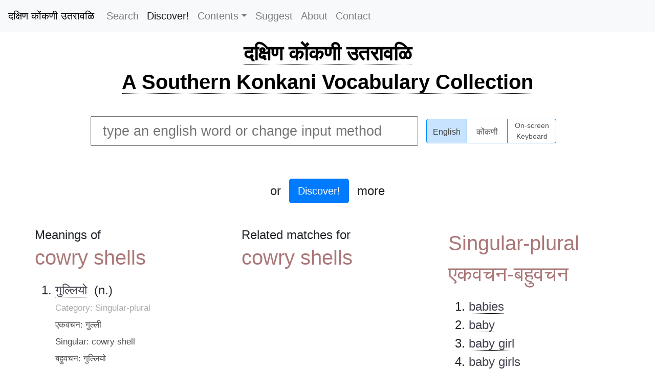

--- FILE ---
content_type: application/javascript; charset=utf-8
request_url: https://cdnjs.cloudflare.com/ajax/libs/rollbar.js/2.6.0/rollbar.min.js
body_size: 16918
content:
!function(t){function e(n){if(r[n])return r[n].exports;var o=r[n]={exports:{},id:n,loaded:!1};return t[n].call(o.exports,o,o.exports,e),o.loaded=!0,o.exports}var r={};return e.m=t,e.c=r,e.p="",e(0)}([function(t,e,r){"use strict";var n=r(1),o="undefined"!=typeof window&&window._rollbarConfig,i=o&&o.globalAlias||"Rollbar",a="undefined"!=typeof window&&window[i]&&"function"==typeof window[i].shimId&&void 0!==window[i].shimId();if("undefined"==typeof window||window._rollbarStartTime||(window._rollbarStartTime=(new Date).getTime()),!a&&o){var s=new n(o);window[i]=s}else"undefined"!=typeof window?(window.rollbar=n,window._rollbarDidLoad=!0):"undefined"!=typeof self&&(self.rollbar=n,self._rollbarDidLoad=!0);t.exports=n},function(t,e,r){"use strict";function n(t,e){this.options=c.handleOptions(x,t);var r=new l(this.options,h,d);this.client=e||new u(this.options,r,p,"browser");var n="undefined"!=typeof window&&window||"undefined"!=typeof self&&self,o="undefined"!=typeof document&&document;i(this.client.notifier,n),a(this.client.queue),(this.options.captureUncaught||this.options.handleUncaughtExceptions)&&(f.captureUncaughtExceptions(n,this),f.wrapGlobals(n,this)),(this.options.captureUnhandledRejections||this.options.handleUnhandledRejections)&&f.captureUnhandledRejections(n,this),this.instrumenter=new w(this.options,this.client.telemeter,this,n,o),this.instrumenter.instrument()}function o(t){var e="Rollbar is not initialized";p.error(e),t&&t(new Error(e))}function i(t,e){t.addTransform(m.handleItemWithError).addTransform(m.ensureItemHasSomethingToSay).addTransform(m.addBaseInfo).addTransform(m.addRequestInfo(e)).addTransform(m.addClientInfo(e)).addTransform(m.addPluginInfo(e)).addTransform(m.addBody).addTransform(g.addMessageWithError).addTransform(g.addTelemetryData).addTransform(g.addConfigToPayload).addTransform(m.scrubPayload).addTransform(g.userTransform(p)).addTransform(g.itemToPayload)}function a(t){t.addPredicate(y.checkLevel).addPredicate(v.checkIgnore).addPredicate(y.userCheckIgnore(p)).addPredicate(y.urlIsNotBlacklisted(p)).addPredicate(y.urlIsWhitelisted(p)).addPredicate(y.messageIsIgnored(p))}function s(t){for(var e=0,r=t.length;e<r;++e)if(c.isFunction(t[e]))return t[e]}var u=r(2),c=r(4),l=r(10),p=r(13),f=r(16),h=r(17),d=r(18),m=r(19),g=r(23),v=r(24),y=r(25),b=r(20),w=r(26),_=null;n.init=function(t,e){return _?_.global(t).configure(t):_=new n(t,e)},n.prototype.global=function(t){return this.client.global(t),this},n.global=function(t){return _?_.global(t):void o()},n.prototype.configure=function(t,e){var r=this.options,n={};return e&&(n={payload:e}),this.options=c.handleOptions(r,t,n),this.client.configure(this.options,e),this.instrumenter.configure(this.options),this},n.configure=function(t,e){return _?_.configure(t,e):void o()},n.prototype.lastError=function(){return this.client.lastError},n.lastError=function(){return _?_.lastError():void o()},n.prototype.log=function(){var t=this._createItem(arguments),e=t.uuid;return this.client.log(t),{uuid:e}},n.log=function(){if(_)return _.log.apply(_,arguments);var t=s(arguments);o(t)},n.prototype.debug=function(){var t=this._createItem(arguments),e=t.uuid;return this.client.debug(t),{uuid:e}},n.debug=function(){if(_)return _.debug.apply(_,arguments);var t=s(arguments);o(t)},n.prototype.info=function(){var t=this._createItem(arguments),e=t.uuid;return this.client.info(t),{uuid:e}},n.info=function(){if(_)return _.info.apply(_,arguments);var t=s(arguments);o(t)},n.prototype.warn=function(){var t=this._createItem(arguments),e=t.uuid;return this.client.warn(t),{uuid:e}},n.warn=function(){if(_)return _.warn.apply(_,arguments);var t=s(arguments);o(t)},n.prototype.warning=function(){var t=this._createItem(arguments),e=t.uuid;return this.client.warning(t),{uuid:e}},n.warning=function(){if(_)return _.warning.apply(_,arguments);var t=s(arguments);o(t)},n.prototype.error=function(){var t=this._createItem(arguments),e=t.uuid;return this.client.error(t),{uuid:e}},n.error=function(){if(_)return _.error.apply(_,arguments);var t=s(arguments);o(t)},n.prototype.critical=function(){var t=this._createItem(arguments),e=t.uuid;return this.client.critical(t),{uuid:e}},n.critical=function(){if(_)return _.critical.apply(_,arguments);var t=s(arguments);o(t)},n.prototype.buildJsonPayload=function(t){return this.client.buildJsonPayload(t)},n.buildJsonPayload=function(){return _?_.buildJsonPayload.apply(_,arguments):void o()},n.prototype.sendJsonPayload=function(t){return this.client.sendJsonPayload(t)},n.sendJsonPayload=function(){return _?_.sendJsonPayload.apply(_,arguments):void o()},n.prototype.handleUncaughtException=function(t,e,r,n,o,i){var a,s=c.makeUnhandledStackInfo(t,e,r,n,o,"onerror","uncaught exception",b);c.isError(o)?(a=this._createItem([t,o,i]),a._unhandledStackInfo=s):c.isError(e)?(a=this._createItem([t,e,i]),a._unhandledStackInfo=s):(a=this._createItem([t,i]),a.stackInfo=s),a.level=this.options.uncaughtErrorLevel,a._isUncaught=!0,this.client.log(a)},n.prototype.handleUnhandledRejection=function(t,e){var r="unhandled rejection was null or undefined!";if(t)if(t.message)r=t.message;else{var n=c.stringify(t);n.value&&(r=n.value)}var o,i=t&&t._rollbarContext||e&&e._rollbarContext;c.isError(t)?o=this._createItem([r,t,i]):(o=this._createItem([r,t,i]),o.stackInfo=c.makeUnhandledStackInfo(r,"",0,0,null,"unhandledrejection","",b)),o.level=this.options.uncaughtErrorLevel,o._isUncaught=!0,o._originalArgs=o._originalArgs||[],o._originalArgs.push(e),this.client.log(o)},n.prototype.wrap=function(t,e,r){try{var n;if(n=c.isFunction(e)?e:function(){return e||{}},!c.isFunction(t))return t;if(t._isWrap)return t;if(!t._rollbar_wrapped&&(t._rollbar_wrapped=function(){r&&c.isFunction(r)&&r.apply(this,arguments);try{return t.apply(this,arguments)}catch(r){var e=r;throw e&&window._rollbarWrappedError!==e&&(c.isType(e,"string")&&(e=new String(e)),e._rollbarContext=n()||{},e._rollbarContext._wrappedSource=t.toString(),window._rollbarWrappedError=e),e}},t._rollbar_wrapped._isWrap=!0,t.hasOwnProperty))for(var o in t)t.hasOwnProperty(o)&&"_rollbar_wrapped"!==o&&(t._rollbar_wrapped[o]=t[o]);return t._rollbar_wrapped}catch(e){return t}},n.wrap=function(t,e){return _?_.wrap(t,e):void o()},n.prototype.captureEvent=function(){var t=c.createTelemetryEvent(arguments);return this.client.captureEvent(t.type,t.metadata,t.level)},n.captureEvent=function(){return _?_.captureEvent.apply(_,arguments):void o()},n.prototype.captureDomContentLoaded=function(t,e){return e||(e=new Date),this.client.captureDomContentLoaded(e)},n.prototype.captureLoad=function(t,e){return e||(e=new Date),this.client.captureLoad(e)},n.prototype._createItem=function(t){return c.createItem(t,p,this)};var x={version:"2.6.0",scrubFields:["pw","pass","passwd","password","secret","confirm_password","confirmPassword","password_confirmation","passwordConfirmation","access_token","accessToken","secret_key","secretKey","secretToken","cc-number","card number","cardnumber","cardnum","ccnum","ccnumber","cc num","creditcardnumber","credit card number","newcreditcardnumber","new credit card","creditcardno","credit card no","card#","card #","cc-csc","cvc2","cvv2","ccv2","security code","card verification","name on credit card","name on card","nameoncard","cardholder","card holder","name des karteninhabers","card type","cardtype","cc type","cctype","payment type","expiration date","expirationdate","expdate","cc-exp"],logLevel:"debug",reportLevel:"debug",uncaughtErrorLevel:"error",endpoint:"api.rollbar.com/api/1/item/",verbose:!1,enabled:!0,sendConfig:!1,includeItemsInTelemetry:!0,captureIp:!0};t.exports=n},function(t,e,r){"use strict";function n(t,e,r,o){this.options=c.merge(t),this.logger=r,n.rateLimiter.configureGlobal(this.options),n.rateLimiter.setPlatformOptions(o,this.options),this.api=e,this.queue=new a(n.rateLimiter,e,r,this.options),this.notifier=new s(this.queue,this.options),this.telemeter=new u(this.options),this.lastError=null,this.lastErrorHash="none"}function o(t){var e=t.message||"",r=(t.err||{}).stack||String(t.err);return e+"::"+r}var i=r(3),a=r(7),s=r(8),u=r(9),c=r(4),l={maxItems:0,itemsPerMinute:60};n.rateLimiter=new i(l),n.prototype.global=function(t){return n.rateLimiter.configureGlobal(t),this},n.prototype.configure=function(t,e){var r=this.options,n={};return e&&(n={payload:e}),this.options=c.merge(r,t,n),this.notifier&&this.notifier.configure(this.options),this.telemeter&&this.telemeter.configure(this.options),this.global(this.options),this},n.prototype.log=function(t){var e=this._defaultLogLevel();return this._log(e,t)},n.prototype.debug=function(t){this._log("debug",t)},n.prototype.info=function(t){this._log("info",t)},n.prototype.warn=function(t){this._log("warning",t)},n.prototype.warning=function(t){this._log("warning",t)},n.prototype.error=function(t){this._log("error",t)},n.prototype.critical=function(t){this._log("critical",t)},n.prototype.wait=function(t){this.queue.wait(t)},n.prototype.captureEvent=function(t,e,r){return this.telemeter.captureEvent(t,e,r)},n.prototype.captureDomContentLoaded=function(t){return this.telemeter.captureDomContentLoaded(t)},n.prototype.captureLoad=function(t){return this.telemeter.captureLoad(t)},n.prototype.buildJsonPayload=function(t){return this.api.buildJsonPayload(t)},n.prototype.sendJsonPayload=function(t){this.api.postJsonPayload(t)},n.prototype._log=function(t,e){var r;if(e.callback&&(r=e.callback,delete e.callback),this._sameAsLastError(e)){if(r){var n=new Error("ignored identical item");n.item=e,r(n)}}else try{e.level=e.level||t,this.telemeter._captureRollbarItem(e),e.telemetryEvents=this.telemeter.copyEvents(),this.notifier.log(e,r)}catch(t){this.logger.error(t)}},n.prototype._defaultLogLevel=function(){return this.options.logLevel||"debug"},n.prototype._sameAsLastError=function(t){if(!t._isUncaught)return!1;var e=o(t);return this.lastErrorHash===e||(this.lastError=t.err,this.lastErrorHash=e,!1)},t.exports=n},function(t,e,r){"use strict";function n(t){this.startTime=s.now(),this.counter=0,this.perMinCounter=0,this.platform=null,this.platformOptions={},this.configureGlobal(t)}function o(t,e,r){return!t.ignoreRateLimit&&e>=1&&r>e}function i(t,e,r,n,o,i,s){var u=null;return r&&(r=new Error(r)),r||n||(u=a(t,e,o,i,s)),{error:r,shouldSend:n,payload:u}}function a(t,e,r,n,o){var i,a=e.environment||e.payload&&e.payload.environment;i=o?"item per minute limit reached, ignoring errors until timeout":"maxItems has been hit, ignoring errors until reset.";var s={body:{message:{body:i,extra:{maxItems:r,itemsPerMinute:n}}},language:"javascript",environment:a,notifier:{version:e.notifier&&e.notifier.version||e.version}};return"browser"===t?(s.platform="browser",s.framework="browser-js",s.notifier.name="rollbar-browser-js"):"server"===t?(s.framework=e.framework||"node-js",s.notifier.name=e.notifier.name):"react-native"===t&&(s.framework=e.framework||"react-native",s.notifier.name=e.notifier.name),s}var s=r(4);n.globalSettings={startTime:s.now(),maxItems:void 0,itemsPerMinute:void 0},n.prototype.configureGlobal=function(t){void 0!==t.startTime&&(n.globalSettings.startTime=t.startTime),void 0!==t.maxItems&&(n.globalSettings.maxItems=t.maxItems),void 0!==t.itemsPerMinute&&(n.globalSettings.itemsPerMinute=t.itemsPerMinute)},n.prototype.shouldSend=function(t,e){e=e||s.now();var r=e-this.startTime;(r<0||r>=6e4)&&(this.startTime=e,this.perMinCounter=0);var a=n.globalSettings.maxItems,u=n.globalSettings.itemsPerMinute;if(o(t,a,this.counter))return i(this.platform,this.platformOptions,a+" max items reached",!1);if(o(t,u,this.perMinCounter))return i(this.platform,this.platformOptions,u+" items per minute reached",!1);this.counter++,this.perMinCounter++;var c=!o(t,a,this.counter),l=c;return c=c&&!o(t,u,this.perMinCounter),i(this.platform,this.platformOptions,null,c,a,u,l)},n.prototype.setPlatformOptions=function(t,e){this.platform=t,this.platformOptions=e},t.exports=n},function(t,e,r){"use strict";function n(){if(!q&&(q=!0,c(JSON)&&(s(JSON.stringify)&&(F.stringify=JSON.stringify),s(JSON.parse)&&(F.parse=JSON.parse)),!a(F.stringify)||!a(F.parse))){var t=r(6);t(F)}}function o(t,e){return e===i(t)}function i(t){var e=typeof t;return"object"!==e?e:t?t instanceof Error?"error":{}.toString.call(t).match(/\s([a-zA-Z]+)/)[1].toLowerCase():"null"}function a(t){return o(t,"function")}function s(t){var e=/[\\^$.*+?()[\]{}|]/g,r=Function.prototype.toString.call(Object.prototype.hasOwnProperty).replace(e,"\\$&").replace(/hasOwnProperty|(function).*?(?=\\\()| for .+?(?=\\\])/g,"$1.*?"),n=RegExp("^"+r+"$");return u(t)&&n.test(t)}function u(t){var e=typeof t;return null!=t&&("object"==e||"function"==e)}function c(t){return!o(t,"undefined")}function l(t){var e=i(t);return"object"===e||"array"===e}function p(t){return o(t,"error")||o(t,"exception")}function f(t,e,r){var n,i,a,s=o(t,"object"),u=o(t,"array"),c=[];if(s&&r.indexOf(t)!==-1)return t;if(r.push(t),s)for(n in t)Object.prototype.hasOwnProperty.call(t,n)&&c.push(n);else if(u)for(a=0;a<t.length;++a)c.push(a);var l=s?{}:[],p=!0;for(a=0;a<c.length;++a)n=c[a],i=t[n],l[n]=e(n,i,r),p=p&&l[n]===t[n];return 0==c.length||p?t:l}function h(){return"********"}function d(){var t=P(),e="xxxxxxxx-xxxx-4xxx-yxxx-xxxxxxxxxxxx".replace(/[xy]/g,function(e){var r=(t+16*Math.random())%16|0;return t=Math.floor(t/16),("x"===e?r:7&r|8).toString(16)});return e}function m(t){var e=g(t);return e?(""===e.anchor&&(e.source=e.source.replace("#","")),t=e.source.replace("?"+e.query,"")):"(unknown)"}function g(t){if(o(t,"string")){for(var e=M,r=e.parser[e.strictMode?"strict":"loose"].exec(t),n={},i=0,a=e.key.length;i<a;++i)n[e.key[i]]=r[i]||"";return n[e.q.name]={},n[e.key[12]].replace(e.q.parser,function(t,r,o){r&&(n[e.q.name][r]=o)}),n}}function v(t,e,r){r=r||{},r.access_token=t;var n,o=[];for(n in r)Object.prototype.hasOwnProperty.call(r,n)&&o.push([n,r[n]].join("="));var i="?"+o.sort().join("&");e=e||{},e.path=e.path||"";var a,s=e.path.indexOf("?"),u=e.path.indexOf("#");s!==-1&&(u===-1||u>s)?(a=e.path,e.path=a.substring(0,s)+i+"&"+a.substring(s+1)):u!==-1?(a=e.path,e.path=a.substring(0,u)+i+a.substring(u)):e.path=e.path+i}function y(t,e){if(e=e||t.protocol,!e&&t.port&&(80===t.port?e="http:":443===t.port&&(e="https:")),e=e||"https:",!t.hostname)return null;var r=e+"//"+t.hostname;return t.port&&(r=r+":"+t.port),t.path&&(r+=t.path),r}function b(t,e){var r,n;try{r=F.stringify(t)}catch(o){if(e&&a(e))try{r=e(t)}catch(t){n=t}else n=o}return{error:n,value:r}}function w(t){var e,r;try{e=F.parse(t)}catch(t){r=t}return{error:r,value:e}}function _(t,e,r,n,o,i,a,s){var u={url:e||"",line:r,column:n};u.func=s.guessFunctionName(u.url,u.line),u.context=s.gatherContext(u.url,u.line);var c=document&&document.location&&document.location.href,l=window&&window.navigator&&window.navigator.userAgent;return{mode:i,message:o?String(o):t||a,url:c,stack:[u],useragent:l}}function x(t,e){return function(r,n){try{e(r,n)}catch(e){t.error(e)}}}function k(t,e,r,n,o){for(var a,s,u,c,l,p,f=[],h=0,m=t.length;h<m;++h){p=t[h];var g=i(p);switch(g){case"undefined":break;case"string":a?f.push(p):a=p;break;case"function":c=x(e,p);break;case"date":f.push(p);break;case"error":case"domexception":case"exception":s?f.push(p):s=p;break;case"object":case"array":if(p instanceof Error||"undefined"!=typeof DOMException&&p instanceof DOMException){s?f.push(p):s=p;break}if(n&&"object"===g&&!l){for(var v=0,y=n.length;v<y;++v)if(void 0!==p[n[v]]){l=p;break}if(l)break}u?f.push(p):u=p;break;default:if(p instanceof Error||"undefined"!=typeof DOMException&&p instanceof DOMException){s?f.push(p):s=p;break}f.push(p)}}f.length>0&&(u=A(u),u.extraArgs=f);var b={message:a,err:s,custom:u,timestamp:P(),callback:c,uuid:d()};return u&&void 0!==u.level&&(b.level=u.level,delete u.level),n&&l&&(b.request=l),o&&(b.lambdaContext=o),b._originalArgs=t,b}function E(t,e){for(var r=0;r<t.length;++r)if(t[r]===e)return!0;return!1}function I(t){for(var e,r,n,o,a=0,s=t.length;a<s;++a){o=t[a];var u=i(o);switch(u){case"string":E(U,o)?e=o:E(H,o)&&(n=o);break;case"object":r=o}}var c={type:e||"manual",metadata:r||{},level:n};return c}function T(t,e){if(t){var r=e.split("."),n=t;try{for(var o=0,i=r.length;o<i;++o)n=n[r[o]]}catch(t){n=void 0}return n}}function S(t,e,r){if(t){var n=e.split("."),o=n.length;if(!(o<1)){if(1===o)return void(t[n[0]]=r);try{for(var i=t[n[0]]||{},a=i,s=1;s<o-1;++s)i[n[s]]=i[n[s]]||{},i=i[n[s]];i[n[o-1]]=r,t[n[0]]=a}catch(t){return}}}}function O(t,e){function r(t,e){return e+h()}function n(t){var e;if(o(t,"string"))for(e=0;e<u.length;++e)t=t.replace(u[e],r);return t}function i(t,e){var r;for(r=0;r<s.length;++r)if(s[r].test(t)){e=h();break}return e}function a(t,e,r){var s=i(t,e);return s===e?o(e,"object")||o(e,"array")?f(e,a,r):n(s):s}e=e||[];var s=L(e),u=N(e);return f(t,a,[])}function L(t){for(var e,r=[],n=0;n<t.length;++n)e="^\\[?(%5[bB])?"+t[n]+"\\[?(%5[bB])?\\]?(%5[dD])?$",r.push(new RegExp(e,"i"));return r}function N(t){for(var e,r=[],n=0;n<t.length;++n)e="\\[?(%5[bB])?"+t[n]+"\\[?(%5[bB])?\\]?(%5[dD])?",r.push(new RegExp("("+e+"=)([^&\\n]+)","igm"));return r}function C(t){var e,r,n,o=[];for(e=0,r=t.length;e<r;++e){switch(n=t[e],i(n)){case"object":n=b(n),n=n.error||n.value,n.length>500&&(n=n.substr(0,497)+"...");break;case"null":n="null";break;case"undefined":n="undefined";break;case"symbol":n=n.toString()}o.push(n)}return o.join(" ")}function P(){return Date.now?+Date.now():+new Date}function R(t,e){if(t&&t.user_ip&&e!==!0){var r=t.user_ip;if(e)try{var n;if(r.indexOf(".")!==-1)n=r.split("."),n.pop(),n.push("0"),r=n.join(".");else if(r.indexOf(":")!==-1){if(n=r.split(":"),n.length>2){var o=n.slice(0,3),i=o[2].indexOf("/");i!==-1&&(o[2]=o[2].substring(0,i));var a="0000:0000:0000:0000:0000";r=o.concat(a).join(":")}}else r=null}catch(t){r=null}else r=null;t.user_ip=r}}function j(t,e,r){var n=A(t,e,r);return!e||e.overwriteScrubFields?n:(e.scrubFields&&(n.scrubFields=(t.scrubFields||[]).concat(e.scrubFields)),n)}var A=r(5),F={},q=!1;n();var D={debug:0,info:1,warning:2,error:3,critical:4},M={strictMode:!1,key:["source","protocol","authority","userInfo","user","password","host","port","relative","path","directory","file","query","anchor"],q:{name:"queryKey",parser:/(?:^|&)([^&=]*)=?([^&]*)/g},parser:{strict:/^(?:([^:\/?#]+):)?(?:\/\/((?:(([^:@]*)(?::([^:@]*))?)?@)?([^:\/?#]*)(?::(\d*))?))?((((?:[^?#\/]*\/)*)([^?#]*))(?:\?([^#]*))?(?:#(.*))?)/,loose:/^(?:(?![^:@]+:[^:@\/]*@)([^:\/?#.]+):)?(?:\/\/)?((?:(([^:@]*)(?::([^:@]*))?)?@)?([^:\/?#]*)(?::(\d*))?)(((\/(?:[^?#](?![^?#\/]*\.[^?#\/.]+(?:[?#]|$)))*\/?)?([^?#\/]*))(?:\?([^#]*))?(?:#(.*))?)/}},U=["log","network","dom","navigation","error","manual"],H=["critical","error","warning","info","debug"];t.exports={addParamsAndAccessTokenToPath:v,createItem:k,createTelemetryEvent:I,filterIp:R,formatArgsAsString:C,formatUrl:y,get:T,handleOptions:j,isError:p,isFunction:a,isIterable:l,isNativeFunction:s,isType:o,jsonParse:w,LEVELS:D,makeUnhandledStackInfo:_,merge:A,now:P,redact:h,sanitizeUrl:m,scrub:O,set:S,stringify:b,traverse:f,typeName:i,uuid4:d}},function(t,e){"use strict";function r(){var t,e,n,o,a,s={},u=null,c=arguments.length;for(t=0;t<c;t++)if(u=arguments[t],null!=u)for(a in u)e=s[a],n=u[a],s!==n&&(n&&i(n)?(o=e&&i(e)?e:{},s[a]=r(o,n)):"undefined"!=typeof n&&(s[a]=n));return s}var n=Object.prototype.hasOwnProperty,o=Object.prototype.toString,i=function(t){if(!t||"[object Object]"!==o.call(t))return!1;var e=n.call(t,"constructor"),r=t.constructor&&t.constructor.prototype&&n.call(t.constructor.prototype,"isPrototypeOf");if(t.constructor&&!e&&!r)return!1;var i;for(i in t);return"undefined"==typeof i||n.call(t,i)};t.exports=r},function(t,e){var r=function(t){function e(t){return t<10?"0"+t:t}function r(){return this.valueOf()}function n(t){return i.lastIndex=0,i.test(t)?'"'+t.replace(i,function(t){var e=u[t];return"string"==typeof e?e:"\\u"+("0000"+t.charCodeAt(0).toString(16)).slice(-4)})+'"':'"'+t+'"'}function o(t,e){var r,i,u,l,p,f=a,h=e[t];switch(h&&"object"==typeof h&&"function"==typeof h.toJSON&&(h=h.toJSON(t)),"function"==typeof c&&(h=c.call(e,t,h)),typeof h){case"string":return n(h);case"number":return isFinite(h)?String(h):"null";case"boolean":case"null":return String(h);case"object":if(!h)return"null";if(a+=s,p=[],"[object Array]"===Object.prototype.toString.apply(h)){for(l=h.length,r=0;r<l;r+=1)p[r]=o(r,h)||"null";return u=0===p.length?"[]":a?"[\n"+a+p.join(",\n"+a)+"\n"+f+"]":"["+p.join(",")+"]",a=f,u}if(c&&"object"==typeof c)for(l=c.length,r=0;r<l;r+=1)"string"==typeof c[r]&&(i=c[r],u=o(i,h),u&&p.push(n(i)+(a?": ":":")+u));else for(i in h)Object.prototype.hasOwnProperty.call(h,i)&&(u=o(i,h),u&&p.push(n(i)+(a?": ":":")+u));return u=0===p.length?"{}":a?"{\n"+a+p.join(",\n"+a)+"\n"+f+"}":"{"+p.join(",")+"}",a=f,u}}var i=/[\\"\u0000-\u001f\u007f-\u009f\u00ad\u0600-\u0604\u070f\u17b4\u17b5\u200c-\u200f\u2028-\u202f\u2060-\u206f\ufeff\ufff0-\uffff]/g;"function"!=typeof Date.prototype.toJSON&&(Date.prototype.toJSON=function(){return isFinite(this.valueOf())?this.getUTCFullYear()+"-"+e(this.getUTCMonth()+1)+"-"+e(this.getUTCDate())+"T"+e(this.getUTCHours())+":"+e(this.getUTCMinutes())+":"+e(this.getUTCSeconds())+"Z":null},Boolean.prototype.toJSON=r,Number.prototype.toJSON=r,String.prototype.toJSON=r);var a,s,u,c;"function"!=typeof t.stringify&&(u={"\b":"\\b","\t":"\\t","\n":"\\n","\f":"\\f","\r":"\\r",'"':'\\"',"\\":"\\\\"},t.stringify=function(t,e,r){var n;if(a="",s="","number"==typeof r)for(n=0;n<r;n+=1)s+=" ";else"string"==typeof r&&(s=r);if(c=e,e&&"function"!=typeof e&&("object"!=typeof e||"number"!=typeof e.length))throw new Error("JSON.stringify");return o("",{"":t})}),"function"!=typeof t.parse&&(t.parse=function(){function t(t){return t.replace(/\\(?:u(.{4})|([^u]))/g,function(t,e,r){return e?String.fromCharCode(parseInt(e,16)):a[r]})}var e,r,n,o,i,a={"\\":"\\",'"':'"',"/":"/",t:"\t",n:"\n",r:"\r",f:"\f",b:"\b"},s={go:function(){e="ok"},firstokey:function(){o=i,e="colon"},okey:function(){o=i,e="colon"},ovalue:function(){e="ocomma"},firstavalue:function(){e="acomma"},avalue:function(){e="acomma"}},u={go:function(){e="ok"},ovalue:function(){e="ocomma"},firstavalue:function(){e="acomma"},avalue:function(){e="acomma"}},c={"{":{go:function(){r.push({state:"ok"}),n={},e="firstokey"},ovalue:function(){r.push({container:n,state:"ocomma",key:o}),n={},e="firstokey"},firstavalue:function(){r.push({container:n,state:"acomma"}),n={},e="firstokey"},avalue:function(){r.push({container:n,state:"acomma"}),n={},e="firstokey"}},"}":{firstokey:function(){var t=r.pop();i=n,n=t.container,o=t.key,e=t.state},ocomma:function(){var t=r.pop();n[o]=i,i=n,n=t.container,o=t.key,e=t.state}},"[":{go:function(){r.push({state:"ok"}),n=[],e="firstavalue"},ovalue:function(){r.push({container:n,state:"ocomma",key:o}),n=[],e="firstavalue"},firstavalue:function(){r.push({container:n,state:"acomma"}),n=[],e="firstavalue"},avalue:function(){r.push({container:n,state:"acomma"}),n=[],e="firstavalue"}},"]":{firstavalue:function(){var t=r.pop();i=n,n=t.container,o=t.key,e=t.state},acomma:function(){var t=r.pop();n.push(i),i=n,n=t.container,o=t.key,e=t.state}},":":{colon:function(){if(Object.hasOwnProperty.call(n,o))throw new SyntaxError("Duplicate key '"+o+'"');e="ovalue"}},",":{ocomma:function(){n[o]=i,e="okey"},acomma:function(){n.push(i),e="avalue"}},true:{go:function(){i=!0,e="ok"},ovalue:function(){i=!0,e="ocomma"},firstavalue:function(){i=!0,e="acomma"},avalue:function(){i=!0,e="acomma"}},false:{go:function(){i=!1,e="ok"},ovalue:function(){i=!1,e="ocomma"},firstavalue:function(){i=!1,e="acomma"},avalue:function(){i=!1,e="acomma"}},null:{go:function(){i=null,e="ok"},ovalue:function(){i=null,e="ocomma"},firstavalue:function(){i=null,e="acomma"},avalue:function(){i=null,e="acomma"}}};return function(n,o){var a,l=/^[\u0020\t\n\r]*(?:([,:\[\]{}]|true|false|null)|(-?\d+(?:\.\d*)?(?:[eE][+\-]?\d+)?)|"((?:[^\r\n\t\\\"]|\\(?:["\\\/trnfb]|u[0-9a-fA-F]{4}))*)")/;e="go",r=[];try{for(;;){if(a=l.exec(n),!a)break;a[1]?c[a[1]][e]():a[2]?(i=+a[2],u[e]()):(i=t(a[3]),s[e]()),n=n.slice(a[0].length)}}catch(t){e=t}if("ok"!==e||/[^\u0020\t\n\r]/.test(n))throw e instanceof SyntaxError?e:new SyntaxError("JSON");return"function"==typeof o?function t(e,r){var n,a,s=e[r];if(s&&"object"==typeof s)for(n in i)Object.prototype.hasOwnProperty.call(s,n)&&(a=t(s,n),void 0!==a?s[n]=a:delete s[n]);return o.call(e,r,s)}({"":i},""):i}}())};t.exports=r},function(t,e,r){"use strict";function n(t,e,r,n){this.rateLimiter=t,this.api=e,this.logger=r,this.options=n,this.predicates=[],this.pendingItems=[],this.pendingRequests=[],this.retryQueue=[],this.retryHandle=null,this.waitCallback=null,this.waitIntervalID=null}var o=r(4);n.prototype.configure=function(t){this.api&&this.api.configure(t);var e=this.options;return this.options=o.merge(e,t),this},n.prototype.addPredicate=function(t){return o.isFunction(t)&&this.predicates.push(t),this},n.prototype.addPendingItem=function(t){this.pendingItems.push(t)},n.prototype.removePendingItem=function(t){var e=this.pendingItems.indexOf(t);e!==-1&&this.pendingItems.splice(e,1)},n.prototype.addItem=function(t,e,r,n){e&&o.isFunction(e)||(e=function(){});var i=this._applyPredicates(t);if(i.stop)return this.removePendingItem(n),void e(i.err);this._maybeLog(t,r),this.removePendingItem(n),this.pendingRequests.push(t);try{this._makeApiRequest(t,function(r,n){this._dequeuePendingRequest(t),e(r,n)}.bind(this))}catch(r){this._dequeuePendingRequest(t),e(r)}},n.prototype.wait=function(t){o.isFunction(t)&&(this.waitCallback=t,this._maybeCallWait()||(this.waitIntervalID&&(this.waitIntervalID=clearInterval(this.waitIntervalID)),this.waitIntervalID=setInterval(function(){this._maybeCallWait()}.bind(this),500)))},n.prototype._applyPredicates=function(t){for(var e=null,r=0,n=this.predicates.length;r<n;r++)if(e=this.predicates[r](t,this.options),!e||void 0!==e.err)return{stop:!0,err:e.err};return{stop:!1,err:null}},n.prototype._makeApiRequest=function(t,e){var r=this.rateLimiter.shouldSend(t);r.shouldSend?this.api.postItem(t,function(r,n){r?this._maybeRetry(r,t,e):e(r,n)}.bind(this)):r.error?e(r.error):this.api.postItem(r.payload,e)};var i=["ECONNRESET","ENOTFOUND","ESOCKETTIMEDOUT","ETIMEDOUT","ECONNREFUSED","EHOSTUNREACH","EPIPE","EAI_AGAIN"];n.prototype._maybeRetry=function(t,e,r){var n=!1;if(this.options.retryInterval)for(var o=0,a=i.length;o<a;o++)if(t.code===i[o]){n=!0;break}n?this._retryApiRequest(e,r):r(t)},n.prototype._retryApiRequest=function(t,e){this.retryQueue.push({item:t,callback:e}),this.retryHandle||(this.retryHandle=setInterval(function(){for(;this.retryQueue.length;){var t=this.retryQueue.shift();this._makeApiRequest(t.item,t.callback)}}.bind(this),this.options.retryInterval))},n.prototype._dequeuePendingRequest=function(t){var e=this.pendingRequests.indexOf(t);e!==-1&&(this.pendingRequests.splice(e,1),this._maybeCallWait())},n.prototype._maybeLog=function(t,e){if(this.logger&&this.options.verbose){var r=e;if(r=r||o.get(t,"body.trace.exception.message"),r=r||o.get(t,"body.trace_chain.0.exception.message"))return void this.logger.error(r);r=o.get(t,"body.message.body"),r&&this.logger.log(r)}},n.prototype._maybeCallWait=function(){return!(!o.isFunction(this.waitCallback)||0!==this.pendingItems.length||0!==this.pendingRequests.length)&&(this.waitIntervalID&&(this.waitIntervalID=clearInterval(this.waitIntervalID)),this.waitCallback(),!0)},t.exports=n},function(t,e,r){"use strict";function n(t,e){this.queue=t,this.options=e,this.transforms=[]}var o=r(4);n.prototype.configure=function(t){this.queue&&this.queue.configure(t);var e=this.options;return this.options=o.merge(e,t),this},n.prototype.addTransform=function(t){return o.isFunction(t)&&this.transforms.push(t),this},n.prototype.log=function(t,e){if(e&&o.isFunction(e)||(e=function(){}),!this.options.enabled)return e(new Error("Rollbar is not enabled"));this.queue.addPendingItem(t);var r=t.err;this._applyTransforms(t,function(n,o){return n?(this.queue.removePendingItem(t),e(n,null)):void this.queue.addItem(o,e,r,t)}.bind(this))},n.prototype._applyTransforms=function(t,e){var r=-1,n=this.transforms.length,o=this.transforms,i=this.options,a=function(t,s){return t?void e(t,null):(r++,r===n?void e(null,s):void o[r](s,i,a))};a(null,t)},t.exports=n},function(t,e,r){"use strict";function n(t){this.queue=[],this.options=i.merge(t);var e=this.options.maxTelemetryEvents||a;this.maxQueueSize=Math.max(0,Math.min(e,a))}function o(t,e){if(e)return e;var r={error:"error",manual:"info"};return r[t]||"info"}var i=r(4),a=100;n.prototype.configure=function(t){var e=this.options;this.options=i.merge(e,t);var r=this.options.maxTelemetryEvents||a,n=Math.max(0,Math.min(r,a)),o=0;this.maxQueueSize>n&&(o=this.maxQueueSize-n),this.maxQueueSize=n,this.queue.splice(0,o)},n.prototype.copyEvents=function(){var t=Array.prototype.slice.call(this.queue,0);if(i.isFunction(this.options.filterTelemetry))try{for(var e=t.length;e--;)this.options.filterTelemetry(t[e])&&t.splice(e,1)}catch(t){this.options.filterTelemetry=null}return t},n.prototype.capture=function(t,e,r,n,a){var s={level:o(t,r),type:t,timestamp_ms:a||i.now(),body:e,source:"client"};n&&(s.uuid=n);try{if(i.isFunction(this.options.filterTelemetry)&&this.options.filterTelemetry(s))return!1}catch(t){this.options.filterTelemetry=null}return this.push(s),s},n.prototype.captureEvent=function(t,e,r,n){return this.capture(t,e,r,n)},n.prototype.captureError=function(t,e,r,n){var o={message:t.message||String(t)};return t.stack&&(o.stack=t.stack),this.capture("error",o,e,r,n)},n.prototype.captureLog=function(t,e,r,n){return this.capture("log",{message:t},e,r,n)},n.prototype.captureNetwork=function(t,e,r,n){e=e||"xhr",t.subtype=t.subtype||e,n&&(t.request=n);var o=this.levelFromStatus(t.status_code);return this.capture("network",t,o,r)},n.prototype.levelFromStatus=function(t){return t>=200&&t<400?"info":0===t||t>=400?"error":"info"},n.prototype.captureDom=function(t,e,r,n,o){var i={subtype:t,element:e};return void 0!==r&&(i.value=r),void 0!==n&&(i.checked=n),this.capture("dom",i,"info",o)},n.prototype.captureNavigation=function(t,e,r){return this.capture("navigation",{from:t,to:e},"info",r)},n.prototype.captureDomContentLoaded=function(t){return this.capture("navigation",{subtype:"DOMContentLoaded"},"info",void 0,t&&t.getTime())},n.prototype.captureLoad=function(t){return this.capture("navigation",{subtype:"load"},"info",void 0,t&&t.getTime())},n.prototype.captureConnectivityChange=function(t,e){return this.captureNetwork({change:t},"connectivity",e)},n.prototype._captureRollbarItem=function(t){if(this.options.includeItemsInTelemetry)return t.err?this.captureError(t.err,t.level,t.uuid,t.timestamp):t.message?this.captureLog(t.message,t.level,t.uuid,t.timestamp):t.custom?this.capture("log",t.custom,t.level,t.uuid,t.timestamp):void 0},n.prototype.push=function(t){this.queue.push(t),this.queue.length>this.maxQueueSize&&this.queue.shift()},t.exports=n},function(t,e,r){"use strict";function n(t,e,r,n){this.options=t,this.transport=e,this.url=r,this.jsonBackup=n,this.accessToken=t.accessToken,this.transportOptions=o(t,r)}function o(t,e){return a.getTransportFromOptions(t,u,e)}var i=r(4),a=r(11),s=r(12),u={hostname:"api.rollbar.com",path:"/api/1/item/",search:null,version:"1",protocol:"https:",port:443};n.prototype.postItem=function(t,e){var r=a.transportOptions(this.transportOptions,"POST"),n=a.buildPayload(this.accessToken,t,this.jsonBackup);this.transport.post(this.accessToken,r,n,e)},n.prototype.buildJsonPayload=function(t,e){var r=a.buildPayload(this.accessToken,t,this.jsonBackup),n=s.truncate(r);return n.error?(e&&e(n.error),null):n.value},n.prototype.postJsonPayload=function(t,e){var r=a.transportOptions(this.transportOptions,"POST");this.transport.postJsonPayload(this.accessToken,r,t,e)},n.prototype.configure=function(t){var e=this.oldOptions;return this.options=i.merge(e,t),this.transportOptions=o(this.options,this.url),void 0!==this.options.accessToken&&(this.accessToken=this.options.accessToken),this},t.exports=n},function(t,e,r){"use strict";function n(t,e,r){if(!s.isType(e.context,"string")){
var n=s.stringify(e.context,r);n.error?e.context="Error: could not serialize 'context'":e.context=n.value||"",e.context.length>255&&(e.context=e.context.substr(0,255))}return{access_token:t,data:e}}function o(t,e,r){var n=e.hostname,o=e.protocol,i=e.port,a=e.path,s=e.search,u=t.proxy;if(t.endpoint){var c=r.parse(t.endpoint);n=c.hostname,o=c.protocol,i=c.port,a=c.pathname,s=c.search}return{hostname:n,protocol:o,port:i,path:a,search:s,proxy:u}}function i(t,e){var r=t.protocol||"https:",n=t.port||("http:"===r?80:"https:"===r?443:void 0),o=t.hostname,i=t.path;return t.search&&(i+=t.search),t.proxy&&(i=r+"//"+o+i,o=t.proxy.host||t.proxy.hostname,n=t.proxy.port,r=t.proxy.protocol||r),{protocol:r,hostname:o,path:i,port:n,method:e}}function a(t,e){var r=/\/$/.test(t),n=/^\//.test(e);return r&&n?e=e.substring(1):r||n||(e="/"+e),t+e}var s=r(4);t.exports={buildPayload:n,getTransportFromOptions:o,transportOptions:i,appendPathToPath:a}},function(t,e,r){"use strict";function n(t,e){return[t,f.stringify(t,e)]}function o(t,e){var r=t.length;return r>2*e?t.slice(0,e).concat(t.slice(r-e)):t}function i(t,e,r){r="undefined"==typeof r?30:r;var n,i=t.data.body;if(i.trace_chain)for(var a=i.trace_chain,s=0;s<a.length;s++)n=a[s].frames,n=o(n,r),a[s].frames=n;else i.trace&&(n=i.trace.frames,n=o(n,r),i.trace.frames=n);return[t,f.stringify(t,e)]}function a(t,e){return e&&e.length>t?e.slice(0,t-3).concat("..."):e}function s(t,e,r){function n(e,r,o){switch(f.typeName(r)){case"string":return a(t,r);case"object":case"array":return f.traverse(r,n,o);default:return r}}return e=f.traverse(e,n,[]),[e,f.stringify(e,r)]}function u(t){return t.exception&&(delete t.exception.description,t.exception.message=a(255,t.exception.message)),t.frames=o(t.frames,1),t}function c(t,e){var r=t.data.body;if(r.trace_chain)for(var n=r.trace_chain,o=0;o<n.length;o++)n[o]=u(n[o]);else r.trace&&(r.trace=u(r.trace));return[t,f.stringify(t,e)]}function l(t,e){return t.length>e}function p(t,e,r){r="undefined"==typeof r?524288:r;for(var o,a,u,p=[n,i,s.bind(null,1024),s.bind(null,512),s.bind(null,256),c];o=p.shift();)if(a=o(t,e),t=a[0],u=a[1],u.error||!l(u.value,r))return u;return u}var f=r(4);t.exports={truncate:p,raw:n,truncateFrames:i,truncateStrings:s,maybeTruncateValue:a}},function(t,e,r){"use strict";function n(){var t=Array.prototype.slice.call(arguments,0);t.unshift("Rollbar:"),a.ieVersion()<=8?console.error(s.formatArgsAsString(t)):console.error.apply(console,t)}function o(){var t=Array.prototype.slice.call(arguments,0);t.unshift("Rollbar:"),a.ieVersion()<=8?console.info(s.formatArgsAsString(t)):console.info.apply(console,t)}function i(){var t=Array.prototype.slice.call(arguments,0);t.unshift("Rollbar:"),a.ieVersion()<=8?console.log(s.formatArgsAsString(t)):console.log.apply(console,t)}r(14);var a=r(15),s=r(4);t.exports={error:n,info:o,log:i}},function(t,e){!function(t){"use strict";t.console||(t.console={});for(var e,r,n=t.console,o=function(){},i=["memory"],a="assert,clear,count,debug,dir,dirxml,error,exception,group,groupCollapsed,groupEnd,info,log,markTimeline,profile,profiles,profileEnd,show,table,time,timeEnd,timeline,timelineEnd,timeStamp,trace,warn".split(",");e=i.pop();)n[e]||(n[e]={});for(;r=a.pop();)n[r]||(n[r]=o)}("undefined"==typeof window?this:window)},function(t,e){"use strict";function r(){var t;if(!document)return t;for(var e=3,r=document.createElement("div"),n=r.getElementsByTagName("i");r.innerHTML="<!--[if gt IE "+ ++e+"]><i></i><![endif]-->",n[0];);return e>4?e:t}var n={ieVersion:r};t.exports=n},function(t,e){"use strict";function r(t,e,r){if(t){var o;if("function"==typeof e._rollbarOldOnError)o=e._rollbarOldOnError;else if(t.onerror){for(o=t.onerror;o._rollbarOldOnError;)o=o._rollbarOldOnError;e._rollbarOldOnError=o}var i=function(){var r=Array.prototype.slice.call(arguments,0);n(t,e,o,r)};r&&(i._rollbarOldOnError=o),t.onerror=i}}function n(t,e,r,n){t._rollbarWrappedError&&(n[4]||(n[4]=t._rollbarWrappedError),n[5]||(n[5]=t._rollbarWrappedError._rollbarContext),t._rollbarWrappedError=null),e.handleUncaughtException.apply(e,n),r&&r.apply(t,n)}function o(t,e,r){if(t){"function"==typeof t._rollbarURH&&t._rollbarURH.belongsToShim&&t.removeEventListener("unhandledrejection",t._rollbarURH);var n=function(t){var r,n,o;try{r=t.reason}catch(t){r=void 0}try{n=t.promise}catch(t){n="[unhandledrejection] error getting `promise` from event"}try{o=t.detail,!r&&o&&(r=o.reason,n=o.promise)}catch(t){}r||(r="[unhandledrejection] error getting `reason` from event"),e&&e.handleUnhandledRejection&&e.handleUnhandledRejection(r,n)};n.belongsToShim=r,t._rollbarURH=n,t.addEventListener("unhandledrejection",n)}}function i(t,e,r){if(t){var n,o,i="EventTarget,Window,Node,ApplicationCache,AudioTrackList,ChannelMergerNode,CryptoOperation,EventSource,FileReader,HTMLUnknownElement,IDBDatabase,IDBRequest,IDBTransaction,KeyOperation,MediaController,MessagePort,ModalWindow,Notification,SVGElementInstance,Screen,TextTrack,TextTrackCue,TextTrackList,WebSocket,WebSocketWorker,Worker,XMLHttpRequest,XMLHttpRequestEventTarget,XMLHttpRequestUpload".split(",");for(n=0;n<i.length;++n)o=i[n],t[o]&&t[o].prototype&&a(e,t[o].prototype,r)}}function a(t,e,r){if(e.hasOwnProperty&&e.hasOwnProperty("addEventListener")){for(var n=e.addEventListener;n._rollbarOldAdd&&n.belongsToShim;)n=n._rollbarOldAdd;var o=function(e,r,o){n.call(this,e,t.wrap(r),o)};o._rollbarOldAdd=n,o.belongsToShim=r,e.addEventListener=o;for(var i=e.removeEventListener;i._rollbarOldRemove&&i.belongsToShim;)i=i._rollbarOldRemove;var a=function(t,e,r){i.call(this,t,e&&e._rollbar_wrapped||e,r)};a._rollbarOldRemove=i,a.belongsToShim=r,e.removeEventListener=a}}t.exports={captureUncaughtExceptions:r,captureUnhandledRejections:o,wrapGlobals:i}},function(t,e,r){"use strict";function n(t,e,r,n,o){n&&h.isFunction(n)||(n=function(){}),h.addParamsAndAccessTokenToPath(t,e,r);var i="GET",s=h.formatUrl(e);a(t,s,i,null,n,o)}function o(t,e,r,n,o){if(n&&h.isFunction(n)||(n=function(){}),!r)return n(new Error("Cannot send empty request"));var i=d.truncate(r);if(i.error)return n(i.error);var s=i.value,u="POST",c=h.formatUrl(e);a(t,c,u,s,n,o)}function i(t,e,r,n,o){n&&h.isFunction(n)||(n=function(){});var i="POST",s=h.formatUrl(e);a(t,s,i,r,n,o)}function a(t,e,r,n,o,i){var a="undefined"!=typeof window&&window||"undefined"!=typeof self&&self,s=a&&a.Zone&&a.Zone.current;if(s&&"angular"===s._name){var c=s._parent;c.run(function(){u(t,e,r,n,o,i)})}else u(t,e,r,n,o,i)}function s(t,e){var r=new RollbarProxy;r.sendJsonPayload(t,function(t){},function(t){e(new Error(t))})}function u(t,e,r,n,o,i){if("undefined"!=typeof RollbarProxy)return s(n,o);var a;if(a=i?i():c(),!a)return o(new Error("No way to send a request"));try{try{var u=function(){try{if(u&&4===a.readyState){u=void 0;var t=h.jsonParse(a.responseText);if(l(a))return void o(t.error,t.value);if(p(a)){if(403===a.status){var e=t.value&&t.value.message;m.error(e)}o(new Error(String(a.status)))}else{var r="XHR response had no status code (likely connection failure)";o(f(r))}}}catch(t){var n;n=t&&t.stack?t:new Error(t),o(n)}};a.open(r,e,!0),a.setRequestHeader&&(a.setRequestHeader("Content-Type","application/json"),a.setRequestHeader("X-Rollbar-Access-Token",t)),a.onreadystatechange=u,a.send(n)}catch(t){if("undefined"!=typeof XDomainRequest){if(!window||!window.location)return o(new Error("No window available during request, unknown environment"));"http:"===window.location.href.substring(0,5)&&"https"===e.substring(0,5)&&(e="http"+e.substring(5));var d=new XDomainRequest;d.onprogress=function(){},d.ontimeout=function(){var t="Request timed out",e="ETIMEDOUT";o(f(t,e))},d.onerror=function(){o(new Error("Error during request"))},d.onload=function(){var t=h.jsonParse(d.responseText);o(t.error,t.value)},d.open(r,e,!0),d.send(n)}else o(new Error("Cannot find a method to transport a request"))}}catch(t){o(t)}}function c(){var t,e,r=[function(){return new XMLHttpRequest},function(){return new ActiveXObject("Msxml2.XMLHTTP")},function(){return new ActiveXObject("Msxml3.XMLHTTP")},function(){return new ActiveXObject("Microsoft.XMLHTTP")}],n=r.length;for(e=0;e<n;e++)try{t=r[e]();break}catch(t){}return t}function l(t){return t&&t.status&&200===t.status}function p(t){return t&&h.isType(t.status,"number")&&t.status>=400&&t.status<600}function f(t,e){var r=new Error(t);return r.code=e||"ENOTFOUND",r}var h=r(4),d=r(12),m=r(13);t.exports={get:n,post:o,postJsonPayload:i}},function(t,e){"use strict";function r(t){var e,r,n={protocol:null,auth:null,host:null,path:null,hash:null,href:t,hostname:null,port:null,pathname:null,search:null,query:null};if(e=t.indexOf("//"),e!==-1?(n.protocol=t.substring(0,e),r=e+2):r=0,e=t.indexOf("@",r),e!==-1&&(n.auth=t.substring(r,e),r=e+1),e=t.indexOf("/",r),e===-1){if(e=t.indexOf("?",r),e===-1)return e=t.indexOf("#",r),e===-1?n.host=t.substring(r):(n.host=t.substring(r,e),n.hash=t.substring(e)),n.hostname=n.host.split(":")[0],n.port=n.host.split(":")[1],n.port&&(n.port=parseInt(n.port,10)),n;n.host=t.substring(r,e),n.hostname=n.host.split(":")[0],n.port=n.host.split(":")[1],n.port&&(n.port=parseInt(n.port,10)),r=e}else n.host=t.substring(r,e),n.hostname=n.host.split(":")[0],n.port=n.host.split(":")[1],n.port&&(n.port=parseInt(n.port,10)),r=e;if(e=t.indexOf("#",r),e===-1?n.path=t.substring(r):(n.path=t.substring(r,e),n.hash=t.substring(e)),n.path){var o=n.path.split("?");n.pathname=o[0],n.query=o[1],n.search=n.query?"?"+n.query:null}return n}t.exports={parse:r}},function(t,e,r){"use strict";function n(t,e,r){if(t.data=t.data||{},t.err)try{t.stackInfo=t.err._savedStackTrace||d.parse(t.err)}catch(e){m.error("Error while parsing the error object.",e);try{t.message=t.err.message||t.err.description||t.message||String(t.err)}catch(e){t.message=String(t.err)||String(e)}delete t.err}r(null,t)}function o(t,e,r){t.message||t.stackInfo||t.custom||r(new Error("No message, stack info, or custom data"),null),r(null,t)}function i(t,e,r){var n=e.payload&&e.payload.environment||e.environment;t.data=h.merge(t.data,{environment:n,level:t.level,endpoint:e.endpoint,platform:"browser",framework:"browser-js",language:"javascript",server:{},uuid:t.uuid,notifier:{name:"rollbar-browser-js",version:e.version}}),r(null,t)}function a(t){return function(e,r,n){if(!t||!t.location)return n(null,e);var o="$remote_ip";r.captureIp?r.captureIp!==!0&&(o+="_anonymize"):o=null,h.set(e,"data.request",{url:t.location.href,query_string:t.location.search,user_ip:o}),n(null,e)}}function s(t){return function(e,r,n){if(!t)return n(null,e);var o=t.navigator||{},i=t.screen||{};h.set(e,"data.client",{runtime_ms:e.timestamp-t._rollbarStartTime,timestamp:Math.round(e.timestamp/1e3),javascript:{browser:o.userAgent,language:o.language,cookie_enabled:o.cookieEnabled,screen:{width:i.width,height:i.height}}}),n(null,e)}}function u(t){return function(e,r,n){if(!t||!t.navigator)return n(null,e);for(var o,i=[],a=t.navigator.plugins||[],s=0,u=a.length;s<u;++s)o=a[s],i.push({name:o.name,description:o.description});h.set(e,"data.client.javascript.plugins",i),n(null,e)}}function c(t,e,r){t.stackInfo?p(t,e,r):l(t,e,r)}function l(t,e,r){var n=t.message,o=t.custom;if(!n)if(o){var i=e.scrubFields,a=h.stringify(h.scrub(o,i));n=a.error||a.value||""}else n="";var s={body:n};o&&(s.extra=h.merge(o)),h.set(t,"data.body",{message:s}),r(null,t)}function p(t,e,r){var n=t.data.description,o=t.stackInfo,i=t.custom,a=d.guessErrorClass(o.message),s=o.name||a[0],u=a[1],c={exception:{class:s,message:u}};n&&(c.exception.description=n);var p=o.stack;if(p&&0===p.length&&t._unhandledStackInfo&&t._unhandledStackInfo.stack&&(p=t._unhandledStackInfo.stack),p){0===p.length&&(c.exception.stack=o.rawStack,c.exception.raw=String(o.rawException));var f,m,g,v,y,b,w,_;for(c.frames=[],w=0;w<p.length;++w)f=p[w],m={filename:f.url?h.sanitizeUrl(f.url):"(unknown)",lineno:f.line||null,method:f.func&&"?"!==f.func?f.func:"[anonymous]",colno:f.column},e.sendFrameUrl&&(m.url=f.url),m.method&&m.method.endsWith&&m.method.endsWith("_rollbar_wrapped")||(g=v=y=null,b=f.context?f.context.length:0,b&&(_=Math.floor(b/2),v=f.context.slice(0,_),g=f.context[_],y=f.context.slice(_)),g&&(m.code=g),(v||y)&&(m.context={},v&&v.length&&(m.context.pre=v),y&&y.length&&(m.context.post=y)),f.args&&(m.args=f.args),c.frames.push(m));c.frames.reverse(),i&&(c.extra=h.merge(i)),h.set(t,"data.body",{trace:c}),r(null,t)}else t.message=s+": "+u,l(t,e,r)}function f(t,e,r){var n=e.scrubFields;t.data=h.scrub(t.data,n),r(null,t)}var h=r(4),d=r(20),m=r(13);t.exports={handleItemWithError:n,ensureItemHasSomethingToSay:o,addBaseInfo:i,addRequestInfo:a,addClientInfo:s,addPluginInfo:u,addBody:c,scrubPayload:f}},function(t,e,r){"use strict";function n(){return l}function o(){return null}function i(t){var e={};return e._stackFrame=t,e.url=t.fileName,e.line=t.lineNumber,e.func=t.functionName,e.column=t.columnNumber,e.args=t.args,e.context=o(),e}function a(t){function e(){var e,r=[];if(t.stack)e=t;else try{throw t}catch(t){e=t}try{r=c.parse(e)}catch(t){r=[]}for(var n=[],o=0;o<r.length;o++)n.push(new i(r[o]));return n}var r=t.constructor&&t.constructor.name;return(!r||!r.length||r.length<3)&&(r=t.name),{stack:e(),message:t.message,name:r,rawStack:t.stack,rawException:t}}function s(t){return new a(t)}function u(t){if(!t||!t.match)return["Unknown error. There was no error message to display.",""];var e=t.match(p),r="(unknown)";return e&&(r=e[e.length-1],t=t.replace((e[e.length-2]||"")+r+":",""),t=t.replace(/(^[\s]+|[\s]+$)/g,"")),[r,t]}var c=r(21),l="?",p=new RegExp("^(([a-zA-Z0-9-_$ ]*): *)?(Uncaught )?([a-zA-Z0-9-_$ ]*): ");t.exports={guessFunctionName:n,guessErrorClass:u,gatherContext:o,parse:s,Stack:a,Frame:i}},function(t,e,r){var n,o,i;!function(a,s){"use strict";o=[r(22)],n=s,i="function"==typeof n?n.apply(e,o):n,!(void 0!==i&&(t.exports=i))}(this,function(t){"use strict";function e(t,e,r){if("function"==typeof Array.prototype.map)return t.map(e,r);for(var n=new Array(t.length),o=0;o<t.length;o++)n[o]=e.call(r,t[o]);return n}function r(t,e,r){if("function"==typeof Array.prototype.filter)return t.filter(e,r);for(var n=[],o=0;o<t.length;o++)e.call(r,t[o])&&n.push(t[o]);return n}var n=/(^|@)\S+\:\d+/,o=/^\s*at .*(\S+\:\d+|\(native\))/m,i=/^(eval@)?(\[native code\])?$/;return{parse:function(t){if("undefined"!=typeof t.stacktrace||"undefined"!=typeof t["opera#sourceloc"])return this.parseOpera(t);if(t.stack&&t.stack.match(o))return this.parseV8OrIE(t);if(t.stack)return this.parseFFOrSafari(t);throw new Error("Cannot parse given Error object")},extractLocation:function(t){if(t.indexOf(":")===-1)return[t];var e=t.replace(/[\(\)\s]/g,"").split(":"),r=e.pop(),n=e[e.length-1];if(!isNaN(parseFloat(n))&&isFinite(n)){var o=e.pop();return[e.join(":"),o,r]}return[e.join(":"),r,void 0]},parseV8OrIE:function(n){var i=r(n.stack.split("\n"),function(t){return!!t.match(o)},this);return e(i,function(e){e.indexOf("(eval ")>-1&&(e=e.replace(/eval code/g,"eval").replace(/(\(eval at [^\()]*)|(\)\,.*$)/g,""));var r=e.replace(/^\s+/,"").replace(/\(eval code/g,"(").split(/\s+/).slice(1),n=this.extractLocation(r.pop()),o=r.join(" ")||void 0,i="eval"===n[0]?void 0:n[0];return new t(o,void 0,i,n[1],n[2],e)},this)},parseFFOrSafari:function(n){var o=r(n.stack.split("\n"),function(t){return!t.match(i)},this);return e(o,function(e){if(e.indexOf(" > eval")>-1&&(e=e.replace(/ line (\d+)(?: > eval line \d+)* > eval\:\d+\:\d+/g,":$1")),e.indexOf("@")===-1&&e.indexOf(":")===-1)return new t(e);var r=e.split("@"),n=this.extractLocation(r.pop()),o=r.shift()||void 0;return new t(o,void 0,n[0],n[1],n[2],e)},this)},parseOpera:function(t){return!t.stacktrace||t.message.indexOf("\n")>-1&&t.message.split("\n").length>t.stacktrace.split("\n").length?this.parseOpera9(t):t.stack?this.parseOpera11(t):this.parseOpera10(t)},parseOpera9:function(e){for(var r=/Line (\d+).*script (?:in )?(\S+)/i,n=e.message.split("\n"),o=[],i=2,a=n.length;i<a;i+=2){var s=r.exec(n[i]);s&&o.push(new t(void 0,void 0,s[2],s[1],void 0,n[i]))}return o},parseOpera10:function(e){for(var r=/Line (\d+).*script (?:in )?(\S+)(?:: In function (\S+))?$/i,n=e.stacktrace.split("\n"),o=[],i=0,a=n.length;i<a;i+=2){var s=r.exec(n[i]);s&&o.push(new t(s[3]||void 0,void 0,s[2],s[1],void 0,n[i]))}return o},parseOpera11:function(o){var i=r(o.stack.split("\n"),function(t){return!!t.match(n)&&!t.match(/^Error created at/)},this);return e(i,function(e){var r,n=e.split("@"),o=this.extractLocation(n.pop()),i=n.shift()||"",a=i.replace(/<anonymous function(: (\w+))?>/,"$2").replace(/\([^\)]*\)/g,"")||void 0;i.match(/\(([^\)]*)\)/)&&(r=i.replace(/^[^\(]+\(([^\)]*)\)$/,"$1"));var s=void 0===r||"[arguments not available]"===r?void 0:r.split(",");return new t(a,s,o[0],o[1],o[2],e)},this)}}})},function(t,e,r){var n,o,i;!function(r,a){"use strict";o=[],n=a,i="function"==typeof n?n.apply(e,o):n,!(void 0!==i&&(t.exports=i))}(this,function(){"use strict";function t(t){return!isNaN(parseFloat(t))&&isFinite(t)}function e(t,e,r,n,o,i){void 0!==t&&this.setFunctionName(t),void 0!==e&&this.setArgs(e),void 0!==r&&this.setFileName(r),void 0!==n&&this.setLineNumber(n),void 0!==o&&this.setColumnNumber(o),void 0!==i&&this.setSource(i)}return e.prototype={getFunctionName:function(){return this.functionName},setFunctionName:function(t){this.functionName=String(t)},getArgs:function(){return this.args},setArgs:function(t){if("[object Array]"!==Object.prototype.toString.call(t))throw new TypeError("Args must be an Array");this.args=t},getFileName:function(){return this.fileName},setFileName:function(t){this.fileName=String(t)},getLineNumber:function(){return this.lineNumber},setLineNumber:function(e){if(!t(e))throw new TypeError("Line Number must be a Number");this.lineNumber=Number(e)},getColumnNumber:function(){return this.columnNumber},setColumnNumber:function(e){if(!t(e))throw new TypeError("Column Number must be a Number");this.columnNumber=Number(e)},getSource:function(){return this.source},setSource:function(t){this.source=String(t)},toString:function(){var e=this.getFunctionName()||"{anonymous}",r="("+(this.getArgs()||[]).join(",")+")",n=this.getFileName()?"@"+this.getFileName():"",o=t(this.getLineNumber())?":"+this.getLineNumber():"",i=t(this.getColumnNumber())?":"+this.getColumnNumber():"";return e+r+n+o+i}},e})},function(t,e,r){"use strict";function n(t,e,r){var n=e.payload||{};n.body&&delete n.body;var o=u.merge(t.data,n);t._isUncaught&&(o._isUncaught=!0),t._originalArgs&&(o._originalArgs=t._originalArgs),r(null,o)}function o(t,e,r){t.telemetryEvents&&u.set(t,"data.body.telemetry",t.telemetryEvents),r(null,t)}function i(t,e,r){if(!t.message)return void r(null,t);var n="data.body.trace_chain.0",o=u.get(t,n);if(o||(n="data.body.trace",o=u.get(t,n)),o){if(!o.exception||!o.exception.description)return u.set(t,n+".exception.description",t.message),void r(null,t);var i=u.get(t,n+".extra")||{},a=u.merge(i,{message:t.message});u.set(t,n+".extra",a)}r(null,t)}function a(t){return function(e,r,n){var o=u.merge(e);try{u.isFunction(r.transform)&&r.transform(o.data,e)}catch(o){return r.transform=null,t.error("Error while calling custom transform() function. Removing custom transform().",o),void n(null,e)}n(null,o)}}function s(t,e,r){if(!e.sendConfig)return r(null,t);var n="_rollbarConfig",o=u.get(t,"data.custom")||{};o[n]=e,t.data.custom=o,r(null,t)}var u=r(4);t.exports={itemToPayload:n,addTelemetryData:o,addMessageWithError:i,userTransform:a,addConfigToPayload:s}},function(t,e,r){"use strict";function n(t,e){return!o.get(e,"plugins.jquery.ignoreAjaxErrors")||!o.get(t,"body.message.extra.isAjax")}var o=r(4);t.exports={checkIgnore:n}},function(t,e,r){"use strict";function n(t,e){var r=t.level,n=c.LEVELS[r]||0,o=e.reportLevel,i=c.LEVELS[o]||0;return!(n<i)}function o(t){return function(e,r){var n=!!e._isUncaught;delete e._isUncaught;var o=e._originalArgs;delete e._originalArgs;try{c.isFunction(r.onSendCallback)&&r.onSendCallback(n,o,e)}catch(e){r.onSendCallback=null,t.error("Error while calling onSendCallback, removing",e)}try{if(c.isFunction(r.checkIgnore)&&r.checkIgnore(n,o,e))return!1}catch(e){r.checkIgnore=null,t.error("Error while calling custom checkIgnore(), removing",e)}return!0}}function i(t){return function(e,r){return!s(e,r,"blacklist",t)}}function a(t){return function(e,r){return s(e,r,"whitelist",t)}}function s(t,e,r,n){var o=!1;"blacklist"===r&&(o=!0);var i,a,s,u,l,p,f,h,d,m;try{if(i=o?e.hostBlackList:e.hostWhiteList,f=i&&i.length,a=c.get(t,"body.trace"),!i||0===f)return!o;if(!a||!a.frames||0===a.frames.length)return!o;for(l=a.frames.length,d=0;d<l;d++){if(s=a.frames[d],u=s.filename,!c.isType(u,"string"))return!o;for(m=0;m<f;m++)if(p=i[m],h=new RegExp(p),h.test(u))return!0}}catch(t){o?e.hostBlackList=null:e.hostWhiteList=null;var g=o?"hostBlackList":"hostWhiteList";return n.error("Error while reading your configuration's "+g+" option. Removing custom "+g+".",t),!o}return!1}function u(t){return function(e,r){var n,o,i,a,s,u,l,p,f;try{if(s=!1,i=r.ignoredMessages,!i||0===i.length)return!0;if(l=e.body,p=c.get(l,"trace.exception.message"),f=c.get(l,"message.body"),n=p||f,!n)return!0;for(a=i.length,o=0;o<a&&(u=new RegExp(i[o],"gi"),!(s=u.test(n)));o++);}catch(e){r.ignoredMessages=null,t.error("Error while reading your configuration's ignoredMessages option. Removing custom ignoredMessages.")}return!s}}var c=r(4);t.exports={checkLevel:n,userCheckIgnore:o,urlIsNotBlacklisted:i,urlIsWhitelisted:a,messageIsIgnored:u}},function(t,e,r){"use strict";function n(t,e,r,n,o){var i=t[e];t[e]=r(i),n&&n[o].push([t,e,i])}function o(t,e){for(var r;t[e].length;)r=t[e].shift(),r[0][r[1]]=r[2]}function i(t){if(!t||!t.attributes)return null;for(var e=t.attributes,r=0;r<e.length;++r)if("name"===e[r].key)return e[r].value;return null}function a(t){for(var e=[],r=0;r<t.length;++r)e.push(new RegExp(t[r],"i"));return function(t){var r=i(t);if(!r)return!1;for(var n=0;n<e.length;++n)if(e[n].test(r))return!0;return!1}}function s(t,e,r,n,o){var i=t.autoInstrument;t.enabled===!1||i===!1?this.autoInstrument={}:(u.isType(i,"object")||(i=p),this.autoInstrument=u.merge(p,i)),this.scrubTelemetryInputs=!!t.scrubTelemetryInputs,this.telemetryScrubber=t.telemetryScrubber,this.defaultValueScrubber=a(t.scrubFields),this.telemeter=e,this.rollbar=r,this._window=n||{},this._document=o||{},this.replacements={network:[],log:[],navigation:[],connectivity:[]},this.eventRemovers={dom:[],connectivity:[]},this._location=this._window.location,this._lastHref=this._location&&this._location.href}var u=r(4),c=r(18),l=r(27),p={network:!0,networkResponseHeaders:!1,networkResponseBody:!1,networkRequestBody:!1,log:!0,dom:!0,navigation:!0,connectivity:!0};s.prototype.configure=function(t){var e=t.autoInstrument,r=u.merge(this.autoInstrument);t.enabled===!1||e===!1?this.autoInstrument={}:(u.isType(e,"object")||(e=p),this.autoInstrument=u.merge(p,e)),this.instrument(r),void 0!==t.scrubTelemetryInputs&&(this.scrubTelemetryInputs=!!t.scrubTelemetryInputs),void 0!==t.telemetryScrubber&&(this.telemetryScrubber=t.telemetryScrubber)},s.prototype.instrument=function(t){!this.autoInstrument.network||t&&t.network?!this.autoInstrument.network&&t&&t.network&&this.deinstrumentNetwork():this.instrumentNetwork(),!this.autoInstrument.log||t&&t.log?!this.autoInstrument.log&&t&&t.log&&this.deinstrumentConsole():this.instrumentConsole(),!this.autoInstrument.dom||t&&t.dom?!this.autoInstrument.dom&&t&&t.dom&&this.deinstrumentDom():this.instrumentDom(),!this.autoInstrument.navigation||t&&t.navigation?!this.autoInstrument.navigation&&t&&t.navigation&&this.deinstrumentNavigation():this.instrumentNavigation(),!this.autoInstrument.connectivity||t&&t.connectivity?!this.autoInstrument.connectivity&&t&&t.connectivity&&this.deinstrumentConnectivity():this.instrumentConnectivity()},s.prototype.deinstrumentNetwork=function(){o(this.replacements,"network")},s.prototype.instrumentNetwork=function(){function t(t,r){t in r&&u.isFunction(r[t])&&n(r,t,function(t){return e.rollbar.wrap(t)})}var e=this;if("XMLHttpRequest"in this._window){var r=this._window.XMLHttpRequest.prototype;n(r,"open",function(t){return function(e,r){return u.isType(r,"string")&&(this.__rollbar_xhr={method:e,url:r,status_code:null,start_time_ms:u.now(),end_time_ms:null}),t.apply(this,arguments)}},this.replacements,"network"),n(r,"send",function(r){return function(o){function i(){if(a.__rollbar_xhr){if(null===a.__rollbar_xhr.status_code){a.__rollbar_xhr.status_code=0;var t=null;e.autoInstrument.networkRequestBody&&(t=o),a.__rollbar_event=e.telemeter.captureNetwork(a.__rollbar_xhr,"xhr",void 0,t)}if(a.readyState<2&&(a.__rollbar_xhr.start_time_ms=u.now()),a.readyState>3){a.__rollbar_xhr.end_time_ms=u.now();var r=null;if(e.autoInstrument.networkResponseHeaders){var n=e.autoInstrument.networkResponseHeaders;r={};try{var i,s;if(n===!0){var c=a.getAllResponseHeaders();if(c){var l,p,f=c.trim().split(/[\r\n]+/);for(s=0;s<f.length;s++)l=f[s].split(": "),i=l.shift(),p=l.join(": "),r[i]=p}}else for(s=0;s<n.length;s++)i=n[s],r[i]=a.getResponseHeader(i)}catch(t){}}var h=null;if(e.autoInstrument.networkResponseBody)try{h=a.responseText}catch(t){}var d=null;(h||r)&&(d={},h&&(d.body=h),r&&(d.headers=r)),d&&(a.__rollbar_xhr.response=d);try{var m=a.status;m=1223===m?204:m,a.__rollbar_xhr.status_code=m,a.__rollbar_event.level=e.telemeter.levelFromStatus(m)}catch(t){}}}}var a=this;return t("onload",a),t("onerror",a),t("onprogress",a),"onreadystatechange"in a&&u.isFunction(a.onreadystatechange)?n(a,"onreadystatechange",function(t){return e.rollbar.wrap(t,void 0,i)}):a.onreadystatechange=i,r.apply(this,arguments)}},this.replacements,"network")}"fetch"in this._window&&n(this._window,"fetch",function(t){return function(r,n){for(var o=new Array(arguments.length),i=0,a=o.length;i<a;i++)o[i]=arguments[i];var s,c=o[0],l="GET";u.isType(c,"string")?s=c:c&&(s=c.url,c.method&&(l=c.method)),o[1]&&o[1].method&&(l=o[1].method);var p={method:l,url:s,status_code:null,start_time_ms:u.now(),end_time_ms:null},f=null;return e.autoInstrument.networkRequestBody&&(o[1]&&o[1].body?f=o[1].body:o[0]&&!u.isType(o[0],"string")&&o[0].body&&(f=o[0].body)),e.telemeter.captureNetwork(p,"fetch",void 0,f),t.apply(this,o).then(function(t){p.end_time_ms=u.now(),p.status_code=t.status;var r=null;if(e.autoInstrument.networkResponseHeaders){var n=e.autoInstrument.networkResponseHeaders;r={};try{if(n===!0);else for(var o=0;o<n.length;o++){var i=n[o];r[i]=t.headers.get(i)}}catch(t){}}var a=null;return r&&(a={headers:r}),a&&(p.response=a),t})}},this.replacements,"network")},s.prototype.deinstrumentConsole=function(){if("console"in this._window&&this._window.console.log)for(var t;this.replacements.log.length;)t=this.replacements.log.shift(),this._window.console[t[0]]=t[1]},s.prototype.instrumentConsole=function(){function t(t){var n=r[t],o=r,i="warn"===t?"warning":t;r[t]=function(){var t=Array.prototype.slice.call(arguments),r=u.formatArgsAsString(t);e.telemeter.captureLog(r,i),n&&Function.prototype.apply.call(n,o,t)},e.replacements.log.push([t,n])}if("console"in this._window&&this._window.console.log)for(var e=this,r=this._window.console,n=["debug","info","warn","error","log"],o=0,i=n.length;o<i;o++)t(n[o])},s.prototype.deinstrumentDom=function(){("addEventListener"in this._window||"attachEvent"in this._window)&&this.removeListeners("dom")},s.prototype.instrumentDom=function(){if("addEventListener"in this._window||"attachEvent"in this._window){var t=this.handleClick.bind(this),e=this.handleBlur.bind(this);this.addListener("dom",this._window,"click","onclick",t,!0),this.addListener("dom",this._window,"blur","onfocusout",e,!0)}},s.prototype.handleClick=function(t){try{var e=l.getElementFromEvent(t,this._document),r=e&&e.tagName,n=l.isDescribedElement(e,"a")||l.isDescribedElement(e,"button");r&&(n||l.isDescribedElement(e,"input",["button","submit"]))?this.captureDomEvent("click",e):l.isDescribedElement(e,"input",["checkbox","radio"])&&this.captureDomEvent("input",e,e.value,e.checked)}catch(t){}},s.prototype.handleBlur=function(t){try{var e=l.getElementFromEvent(t,this._document);e&&e.tagName&&(l.isDescribedElement(e,"textarea")?this.captureDomEvent("input",e,e.value):l.isDescribedElement(e,"select")&&e.options&&e.options.length?this.handleSelectInputChanged(e):l.isDescribedElement(e,"input")&&!l.isDescribedElement(e,"input",["button","submit","hidden","checkbox","radio"])&&this.captureDomEvent("input",e,e.value))}catch(t){}},s.prototype.handleSelectInputChanged=function(t){if(t.multiple)for(var e=0;e<t.options.length;e++)t.options[e].selected&&this.captureDomEvent("input",t,t.options[e].value);else t.selectedIndex>=0&&t.options[t.selectedIndex]&&this.captureDomEvent("input",t,t.options[t.selectedIndex].value)},s.prototype.captureDomEvent=function(t,e,r,n){if(void 0!==r)if(this.scrubTelemetryInputs||"password"===l.getElementType(e))r="[scrubbed]";else{var o=l.describeElement(e);this.telemetryScrubber?this.telemetryScrubber(o)&&(r="[scrubbed]"):this.defaultValueScrubber(o)&&(r="[scrubbed]")}var i=l.elementArrayToString(l.treeToArray(e));this.telemeter.captureDom(t,i,r,n)},s.prototype.deinstrumentNavigation=function(){var t=this._window.chrome,e=t&&t.app&&t.app.runtime,r=!e&&this._window.history&&this._window.history.pushState;r&&o(this.replacements,"navigation")},s.prototype.instrumentNavigation=function(){var t=this._window.chrome,e=t&&t.app&&t.app.runtime,r=!e&&this._window.history&&this._window.history.pushState;if(r){var o=this;n(this._window,"onpopstate",function(t){return function(){var e=o._location.href;o.handleUrlChange(o._lastHref,e),t&&t.apply(this,arguments)}},this.replacements,"navigation"),n(this._window.history,"pushState",function(t){return function(){var e=arguments.length>2?arguments[2]:void 0;return e&&o.handleUrlChange(o._lastHref,e+""),t.apply(this,arguments)}},this.replacements,"navigation")}},s.prototype.handleUrlChange=function(t,e){var r=c.parse(this._location.href),n=c.parse(e),o=c.parse(t);this._lastHref=e,r.protocol===n.protocol&&r.host===n.host&&(e=n.path+(n.hash||"")),r.protocol===o.protocol&&r.host===o.host&&(t=o.path+(o.hash||"")),this.telemeter.captureNavigation(t,e)},s.prototype.deinstrumentConnectivity=function(){("addEventListener"in this._window||"body"in this._document)&&(this._window.addEventListener?this.removeListeners("connectivity"):o(this.replacements,"connectivity"))},s.prototype.instrumentConnectivity=function(){if("addEventListener"in this._window||"body"in this._document)if(this._window.addEventListener)this.addListener("connectivity",this._window,"online",void 0,function(){this.telemeter.captureConnectivityChange("online")}.bind(this),!0),this.addListener("connectivity",this._window,"offline",void 0,function(){this.telemeter.captureConnectivityChange("offline")}.bind(this),!0);else{var t=this;n(this._document.body,"ononline",function(e){return function(){t.telemeter.captureConnectivityChange("online"),e&&e.apply(this,arguments)}},this.replacements,"connectivity"),n(this._document.body,"onoffline",function(e){return function(){t.telemeter.captureConnectivityChange("offline"),e&&e.apply(this,arguments)}},this.replacements,"connectivity")}},s.prototype.addListener=function(t,e,r,n,o,i){e.addEventListener?(e.addEventListener(r,o,i),this.eventRemovers[t].push(function(){e.removeEventListener(r,o,i)})):n&&(e.attachEvent(n,o),this.eventRemovers[t].push(function(){e.detachEvent(n,o)}))},s.prototype.removeListeners=function(t){for(var e;this.eventRemovers[t].length;)(e=this.eventRemovers[t].shift())()},t.exports=s},function(t,e){"use strict";function r(t){return(t.getAttribute("type")||"").toLowerCase()}function n(t,e,n){if(t.tagName.toLowerCase()!==e.toLowerCase())return!1;if(!n)return!0;t=r(t);for(var o=0;o<n.length;o++)if(n[o]===t)return!0;return!1}function o(t,e){return t.target?t.target:e&&e.elementFromPoint?e.elementFromPoint(t.clientX,t.clientY):void 0}function i(t){for(var e,r=5,n=[],o=0;t&&o<r&&(e=u(t),"html"!==e.tagName);o++)n.unshift(e),t=t.parentNode;return n}function a(t){for(var e,r,n=80,o=" > ",i=o.length,a=[],u=0,c=t.length-1;c>=0;c--){if(e=s(t[c]),r=u+a.length*i+e.length,
c<t.length-1&&r>=n+3){a.unshift("...");break}a.unshift(e),u+=e.length}return a.join(o)}function s(t){if(!t||!t.tagName)return"";var e=[t.tagName];t.id&&e.push("#"+t.id),t.classes&&e.push("."+t.classes.join("."));for(var r=0;r<t.attributes.length;r++)e.push("["+t.attributes[r].key+'="'+t.attributes[r].value+'"]');return e.join("")}function u(t){if(!t||!t.tagName)return null;var e,r,n,o,i={};i.tagName=t.tagName.toLowerCase(),t.id&&(i.id=t.id),e=t.className,e&&"string"==typeof e&&(i.classes=e.split(/\s+/));var a=["type","name","title","alt"];for(i.attributes=[],o=0;o<a.length;o++)r=a[o],n=t.getAttribute(r),n&&i.attributes.push({key:r,value:n});return i}t.exports={describeElement:u,descriptionToString:s,elementArrayToString:a,treeToArray:i,getElementFromEvent:o,isDescribedElement:n,getElementType:r}}]);